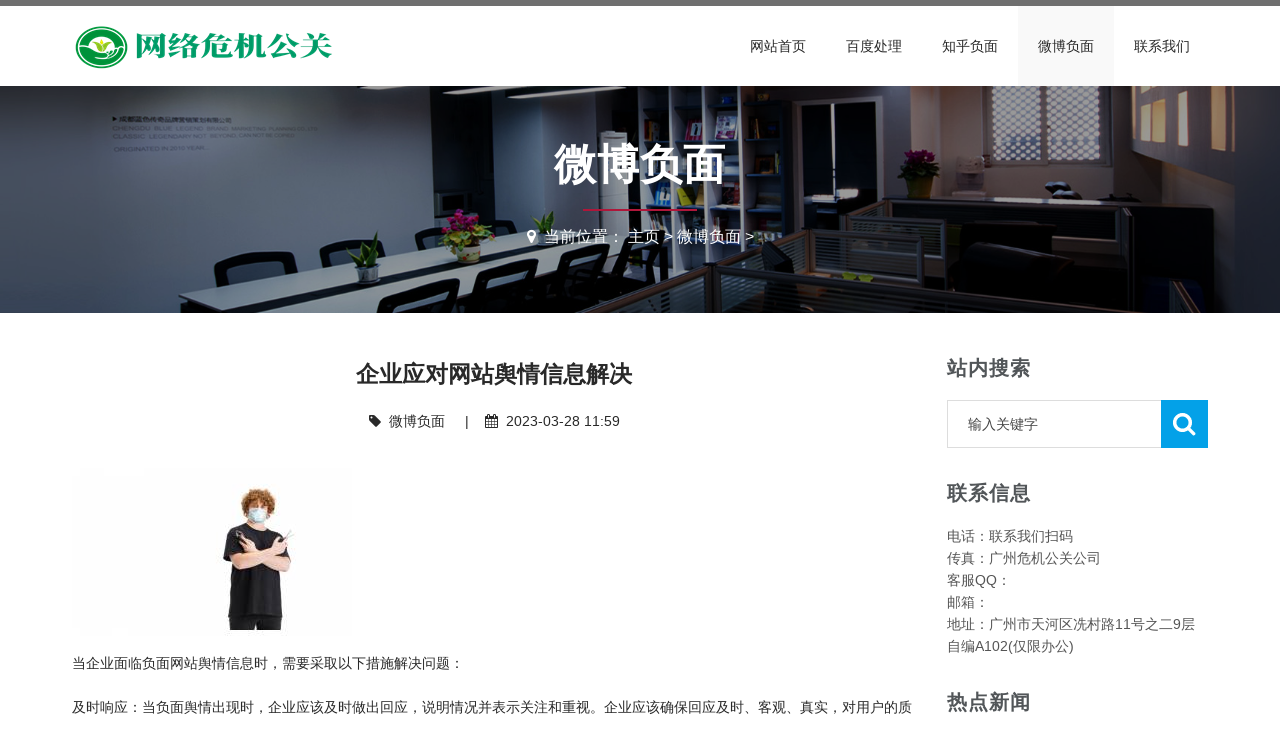

--- FILE ---
content_type: text/html
request_url: https://www.wzflfw.com/weibo/6707.html
body_size: 5891
content:
<!DOCTYPE html>
<!--[if lt IE 7]> <html class="no-js ie6 oldie"> <![endif]-->
<!--[if IE 7]>    <html class="no-js ie7 oldie"> <![endif]-->
<!--[if IE 8]>    <html class="no-js ie8 oldie"> <![endif]-->
<!--[if gt IE 8]><!-->
<html class="no-js">
<!--<![endif]-->
<head>
<meta charset="utf-8">
<meta name="viewport" content="width=device-width, initial-scale=1.0, minimum-scale=1.0, maximum-scale=1.0, user-scalable=no">
<meta http-equiv="X-UA-Compatible" content="IE=edge,chrome=1">
<meta name="renderer" content="webkit" />
<meta name="robots" content="index, follow" />
<title>企业应对网站舆情信息解决_专业公关负面处理公司</title>
<meta name="keywords" content="企业,应对,网站,舆情,信息,解决,当,企业,面临," />
<meta name="description" content="当企业面临负面网站舆情信息时，需要采取以下措施解决问题： 及时响应：当负面舆情出现时，企业应该及时做出回应，说明情况并表示关注和重视。企业应该确保回应及时、客观、真" />
<link href="/skin/css/framework.css" media="screen" rel="stylesheet" type="text/css" />
<link href="/skin/css/style-blue.css" media="screen" rel="stylesheet" type="text/css" />
<link href="/skin/css/skins.css" media="screen" rel="stylesheet" type="text/css" />
<link href="/skin/css/fontello.css" media="screen" rel="stylesheet" type="text/css" />
<link href="/skin/css/font-awesome.css" media="screen" rel="stylesheet" type="text/css" />
<link href="/skin/css/bt-lite.css" rel="stylesheet" type="text/css" />
<link href="/skin/css/tk.css" rel="stylesheet" type="text/css" />
<script src="/skin/js/jquery-1.11.3.min.js" type="text/javascript"></script>
<script src="/skin/js/libs.min.js" type="text/javascript"></script>
<script>
// terrificjs bootstrap
(function($) {
	$(document).ready(function() {
		var $page = $('body');
		var config = {
			dependencyPath: {
				plugin: '/skin/js/'
			}
		}
		var application = new Tc.Application($page, config);
		application.registerModules();
		application.start();
	});
})(Tc.$);
</script>
<script src="/skin/js/masonry.pkgd.js" type="text/javascript"></script>
<script src="/skin/js/imagesloaded.pkgd.min.js" type="text/javascript"></script>
<script src="/skin/js/slick.min.js" type="text/javascript"></script>
<script src="/skin/js/jquery.cookie.js" type="text/javascript"></script>
<script src="/skin/js/json2.js" type="text/javascript"></script>
<script src="/skin/js/jquery.url.js" type="text/javascript"></script>
<!-- HTML5 shim, for IE6-8 support of HTML5 elements. All other JS at the end of file. -->
<!--[if lt IE 9]>
<script src="/skin/js/html5.js"></script>
<script src="/skin/js/respond.min.js"></script>
<style>
	article,aside,dialog,footer,header,section,nav,figure,menu{display:block;padding:0;margin:0;}
</style>
<link rel="stylesheet" href="/skin/css/ie.css" type="text/css" media="screen"/>
<![endif]-->
<!--[if lte IE 9]>
<script src="/skin/js/jquery.placeholder.js"></script>
<script>
jQuery(document).ready(function($){
	$('input, textarea').placeholder();
});
</script>
<script type="text/javascript" src="/skin/js/pie.js"></script>
<script type="text/javascript">
jQuery(document).ready(function($){
	$('.indexci img').each(function() {
		PIE.attach(this);  
	});  
});
</script>
<![endif]-->
<!--[if (gte IE 6)&(lte IE 8)]>
  <script type="text/javascript" src="/skin/js/selectivizr.js"></script>
  <script type="text/javascript" src="/skin/js/excanvas.compiled.js"></script>
<![endif]-->
</head>
<body>
<!--[if lt IE 8]>
	<div class="lt-ie8-bg">
		<p class="browsehappy">You are using an <strong>outdated</strong> browser.</p>
		<p>Please <a href="http://browsehappy.com/">upgrade your browser</a> to improve your experience.</p>
		<p class="browsehappy">对不起，您正在使用的是 <strong>过时</strong> 的浏览器.</p>
		<p>请升级您的浏览器（IE8+，或者是火狐、谷歌、Opera、Safari等现代浏览器），以改进您的用户体验！</p>
	</div>
	<style>
	.lt-ie8-bg{z-index:11111;position:absolute;top:0;left:0;right:0;bottom:0;background-color:#333;color:#999;padding:100px 20px;text-align:center;font-size:26px}
	.lt-ie8-bg a{color:#f5f5f5;border-bottom:2px solid #fff}
	.lt-ie8-bg a:hover{text-decoration:none}
	#page-body-wrap{display:none;}
	</style>
<![endif]-->
<div id="page-body-wrap">
<div class="contain-to-grid sticky" id="header-sec">
  <div class="container">
    <nav class="top-bar" data-options="sticky_on: large" data-topbar="" id="navigation">
      <ul class="title-area">
        <li class="name logo-brand">
          <h1><a href="/"><img alt="专业公关负面处理公司" src="/skin/images/logo.png"/></a></h1>
        </li>
        <li class="toggle-topbar menu-icon"><a href="#">Menu</a></li>
        <li class="mmenu-btn noDis"><a href="#mmenu"><i class="fa fa-bars"></i></a></li>
      </ul>
      <section class="top-bar-section">
        <ul class="right">
          <li class='Lev1'> <a href="/" class="menu1">网站首页</a></li>
          <li class="Lev1  "> <a href="/baidu/" class="menu1">百度处理</a>
            <ul class="dropdown sub-menu2">
              
            </ul>
          </li><li class="Lev1  "> <a href="/zhihu/" class="menu1">知乎负面</a>
            <ul class="dropdown sub-menu2">
              
            </ul>
          </li><li class="Lev1  active"> <a href="/weibo/" class="menu1">微博负面</a>
            <ul class="dropdown sub-menu2">
              
            </ul>
          </li><li class="Lev1  "> <a href="/a/lianxiwomen/" class="menu1">联系我们</a>
            <ul class="dropdown sub-menu2">
              
            </ul>
          </li>
        </ul>
      </section>
    </nav>
  </div>
</div>

<div class="full parallax00 inner-bg" style="background-image:url(/skin/images/inner-bg.jpg);">
  <div class="row">
    <div class="twelve columns">
      <div class="big mod modSectionHeader">
        <div class="special-title centered-text">
          <h2>微博负面</h2>
        </div>
        <h3 class="centered-text"><i class="fa fa-map-marker"></i> &nbsp;<span>当前位置： <a href='http://www.wzflfw.com//'>主页</a> > <a href='/weibo/'>微博负面</a> > </span></h3>
      </div>
    </div>
  </div>
</div>
<div class="page-container" id="innerpage-wrap">
  <div class="container">
    <div class="row">
      <div class="main col-md-9 inner-left" role="main">
        <div class="blog-post blog-post-wrap">
          <h3 class="text-center bp-title">企业应对网站舆情信息解决</h3>
          <small class="text-center bp-desc"><i class="fa fa-tag"></i> &nbsp;<a href="/weibo/">微博负面</a> &nbsp;&nbsp;&nbsp;&nbsp;|&nbsp;&nbsp;&nbsp;&nbsp;<i class="fa fa-calendar"></i> &nbsp;2023-03-28 11:59</small>
          <div class="com-cnt page-content bp-content"> <div>
	<img alt="" src="/uploads/allimg/230328/1-23032Q15912232.jpg" style="width: 280px; height: 200px;" /></div>
<div>
	当企业面临负面网站舆情信息时，需要采取以下措施解决问题：</div>
<div>
	&nbsp;</div>
<div>
	及时响应：当负面舆情出现时，企业应该及时做出回应，说明情况并表示关注和重视。企业应该确保回应及时、客观、真实，对用户的质疑、投诉和建议进行积极的回复。</div>
<div>
	&nbsp;</div>
<div>
	建立正面形象：企业应该通过发布优质内容、积极参与社交媒体互动、提供良好的客户服务等方式，建立积极的品牌形象，提升企业的正面评价和声誉。</div>
<div>
	&nbsp;</div>
<div>
	应对策略：针对不同类型的负面舆情信息，企业需要制定相应的应对策略。例如，对于虚假信息、恶意攻击等，需要进行辟谣和驳斥；对于用户投诉和建议，需要提出改进措施并积极落实。</div>
<div>
	&nbsp;</div>
<div>
	建立紧急预案：企业需要建立紧急预案，包括应对策略、危机处理流程、媒体沟通计划等，以便在危机出现时能够快速、有效地处理。</div>
<div>
	&nbsp;</div>
<div>
	增强客户参与：企业可以通过开展问卷调查、听取用户反馈、提供优惠券等方式，增强客户参与度和忠诚度，从而促进用户对企业的正面评价和支持。</div>
<div>
	&nbsp;</div>
<div>
	总之，企业应该积极面对负面网站舆情信息，及时做出回应和处理，建立正面形象，制定应对策略和紧急预案，增强客户参与度和忠诚度。这些措施将有助于缓解负面舆情对企业形象和声誉的负面影响，提升企业的品牌价值。</div>
 </div>
        </div>
        <script language="JavaScript" src="/skin/js/index.js"></script> 
      </div>
      <aside class="sidebar col-md-3 inner-right" role="complementary">
  <section class="widget side-search">
    <h3 class="title">站内搜索</h3>
    <form  name="formsearch" id="searchform" class="searchform" action="/plus/search.php">
      <input type="hidden" name="kwtype" value="0" />
      <div class="sform-div">
        <input type="text" value="" name="q" placeholder="输入关键字" id="s"/>
        <input type="submit" id="searchsubmit" value=""/>
      </div>
    </form>
  </section>
  <section class="widget widget-category side-contact">
    <h3 class="title">联系信息</h3>
    <div class="s-contact"> 电话：联系我们扫码<br />
      传真：广州危机公关公司<br />
      客服QQ：<br />
      邮箱：<br />
      地址：广州市天河区冼村路11号之二9层自编A102(仅限办公) </div>
  </section>
  <section class="widget side-news">
    <h3 class="title">热点新闻</h3>
    <div class="tabbed custom-tabbed">
      <div class="block current">
        <ul class="widget-list">
          <li>
            <figure><a href="/weibo/7396.html"><img src="/uploads/allimg/250421/1-250421122Z5H7-lp.png"/></a></figure>
            <div class="sn-wrapper">
              <p class="s-desc"><a href="/weibo/7396.html" title="医美机构负面缠身？3招教你打赢这场”舆">医美机构负面缠身？3招教你打赢这场”舆</a></p>
              <span class="comments"><i class="fa fa-calendar"></i> &nbsp;2025-04-21</span> </div>
          </li>
<li>
            <figure><a href="/weibo/7395.html"><img src="/uploads/allimg/250421/1-25042112264a41-lp.jpg"/></a></figure>
            <div class="sn-wrapper">
              <p class="s-desc"><a href="/weibo/7395.html" title="危机变转机！企业负面新闻处理的5大黄金">危机变转机！企业负面新闻处理的5大黄金</a></p>
              <span class="comments"><i class="fa fa-calendar"></i> &nbsp;2025-04-21</span> </div>
          </li>
<li>
            <figure><a href="/weibo/7394.html"><img src="/uploads/allimg/250421/1-250421122441492-lp.jpg"/></a></figure>
            <div class="sn-wrapper">
              <p class="s-desc"><a href="/weibo/7394.html" title="食品公司负面公关：如何化危机为转机？">食品公司负面公关：如何化危机为转机？</a></p>
              <span class="comments"><i class="fa fa-calendar"></i> &nbsp;2025-04-21</span> </div>
          </li>

        </ul>
      </div>
    </div>
  </section>
</aside>
 </div>
  </div>
</div>
<div class="for-bottom-padding"></div>
<div id="footer">
  <div class="container">
    <div class="row">
      <div class="large-4 medium-4 columns foot-about">
        <div class="links"> <h4 class="dark-title"><a href="/a/about/">关于我们</a></h4>
          <div class="f-about"> 危机处理环节。如当产品出现了质能危机、营销中出现了诚信危机，接受事件处理的售后服务部门、危机公关部门危机意识麻木，处理不及时，未能将开始影响还比较小的危机捂死掉，甚至是在处理过程中，还对消费者作出了了一些过火的行为，如说出一些我们就这样，有本事你去告嘛，从而使一些原本可以化解掉的危机如瘟疫一样爆发。 经验丰富的网络公关团队，具备专业的...</div>
          <ul class="socials">
            <li><a href="http://www.wzflfw.com" target="_blank"><i class="fa fa-weibo"></i></a></li>
            <li><a href="" target="_blank"><i class="fa fa-tencent-weibo"></i></a></li>
            <li><a href="http://wpa.qq.com/msgrd?v=3&uin=&site=qq&menu=yes" target="_blank"><i class="fa fa-qq"></i></a></li>
            <li><a href="" target="_blank"><i class="fa fa-shopping-cart"></i></a></li>
          </ul>
        </div>
      </div>
      <div class="large-2 medium-2 columns foot-nav">
        <div class="links">
          <h4>快捷链接</h4>
          <ul>
            <li><a href="/"><i class="fa fa-caret-right"></i> 网站首页</a></li>
            
            <li><a href="/baidu/"><i class="fa fa-caret-right"></i> &nbsp;百度处理</a></li>
            
            <li><a href="/zhihu/"><i class="fa fa-caret-right"></i> &nbsp;知乎负面</a></li>
            
            <li><a href="/weibo/"><i class="fa fa-caret-right"></i> &nbsp;微博负面</a></li>
            
            <li><a href="/a/lianxiwomen/"><i class="fa fa-caret-right"></i> &nbsp;联系我们</a></li>
            
          </ul>
        </div>
      </div>
      <div class="large-3 medium-3 columns foot-contact"> <h4 class="dark-title"><a href="/a/lianxiwomen/">联系我们</a></h4>
        <div class="f-contact"> <i class="fa fa-map-marker"></i> &nbsp;地址：广州市天河区冼村路11号之二9层自编A102(仅限办公)<br />
          <i class="fa fa-phone"></i> &nbsp;电话：联系我们扫码<br />
          <i class="fa fa-home"></i> &nbsp;网址：http://www.wzflfw.com/<br />
          <i class="fa fa-globe"></i> &nbsp;传真：广州危机公关公司<br />
          <i class="fa fa-envelope"></i> &nbsp;QQ邮箱：<br />
          <i class="fa fa-wechat"></i> &nbsp;QQ： </div>
      </div>
      <div class="large-3 medium-3 columns foot-qrcode">
        <h4>扫描二维码</h4>
        <div class="f-qrcode"> <img src="/skin/images/qrcode.png"/> </div>
      </div>
    </div>
  </div>
</div>
<section id="footer-bottom">
  <div class="container">
    <div class="row">
      <p> Copyright &copy; 2002-2024 专业公关负面处理公司-清风媒体公关公司 版权所有
<a href="/sitemap.html" target="_blank">网站地图</a>  | <a href="/sitemap.txt" target="_blank">TXT地图</a> | <a href="/sitemap.xml" class="rss">XML地图</a> </p>
    </div>
  </div>
</section>
<a id="top"></a>
</div>
<!--<script src="/skin/js/jquery.countto.js" type="text/javascript"></script>
<script src="/skin/js/jquery.validate.js" type="text/javascript"></script>--> 
<script src="/skin/js/jquery.appear.js" type="text/javascript"></script> 
<script src="/skin/js/jquery.sequence-min.js" type="text/javascript"></script> 
<script src="/skin/js/jquery.easing.1.3.js" type="text/javascript"></script> 
<script src="/skin/js/jquery.sequence-min.js" type="text/javascript"></script> 
<script src="/skin/js/app.js" type="text/javascript"></script>
<nav id="mmenu" class="noDis">
  <div class="mmDiv">
    <div class="MMhead"> <a href="#mm-0" class="closemenu noblock">x</a> <a href="http://www.wzflfw.com" target="_blank" class="noblock"><i class="fa fa-weibo"></i></a> <a href="" target="_blank" class="noblock"><i class="fa fa-tencent-weibo"></i></a> <!--<a href="" target="_blank" class="noblock">English</a>--> </div>
    <div class="mm-search">
      <form  class="mm-search-form" name="formsearch" action="/plus/search.php">
        <input type="hidden" name="kwtype" value="0" />
        <input type="text" autocomplete="off" value="" name="q" class="side-mm-keyword" placeholder="输入关键字..."/>
      </form>
    </div>
    <ul>
      <li class="m-Lev1"><a href="/">网站首页</a></li>
      <li class="m-Lev1"> <a href="/baidu/" class="m-menu1">百度处理</a> <li class="m-Lev1"> <a href="/zhihu/" class="m-menu1">知乎负面</a> <li class="m-Lev1"> <a href="/weibo/" class="m-menu1">微博负面</a> <li class="m-Lev1"> <a href="/a/lianxiwomen/" class="m-menu1">联系我们</a> 
    </ul>
  </div>
</nav>
<link type="text/css" rel="stylesheet" href="/skin/css/jquery.mmenu.all.css" />
<script type="text/javascript" src="/skin/js/jquery.mmenu.all.min.js"></script> 
<script type="text/javascript">
jQuery(document).ready(function($) {
	var mmenu=$('nav#mmenu').mmenu({
		slidingSubmenus: true,
		classes		: 'mm-white', //mm-fullscreen mm-light
		extensions	: [ "theme-white" ],
		offCanvas	: {
			position: "right", //left, top, right, bottom
			zposition: "front" //back, front,next
			//modal		: true
		},
		searchfield		: false,
		counters		: false,
		//navbars		: {
			//content : [ "prev", "title", "next" ]
		//},
		navbar 		: {
			title : "网站导航"
		},
		header			: {
			add		: true,
			update	: true,
			title	: "网站导航"
		}
	});
	$(".closemenu").click(function() {
		var mmenuAPI = $("#mmenu").data( "mmenu" );
		mmenuAPI.close();
	});
});
</script>
</body>
</html>